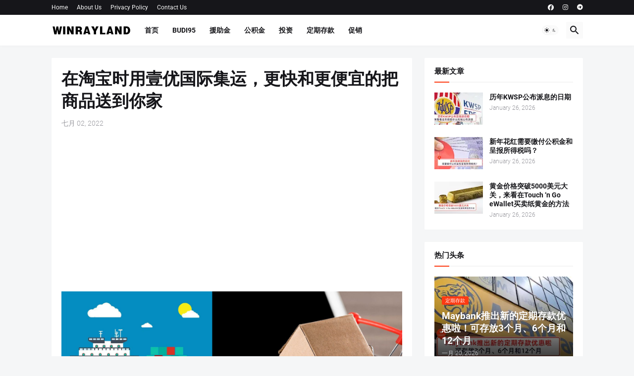

--- FILE ---
content_type: text/html; charset=utf-8
request_url: https://www.google.com/recaptcha/api2/aframe
body_size: 267
content:
<!DOCTYPE HTML><html><head><meta http-equiv="content-type" content="text/html; charset=UTF-8"></head><body><script nonce="Ebe4C4LQr_0nyuThtMM8Ww">/** Anti-fraud and anti-abuse applications only. See google.com/recaptcha */ try{var clients={'sodar':'https://pagead2.googlesyndication.com/pagead/sodar?'};window.addEventListener("message",function(a){try{if(a.source===window.parent){var b=JSON.parse(a.data);var c=clients[b['id']];if(c){var d=document.createElement('img');d.src=c+b['params']+'&rc='+(localStorage.getItem("rc::a")?sessionStorage.getItem("rc::b"):"");window.document.body.appendChild(d);sessionStorage.setItem("rc::e",parseInt(sessionStorage.getItem("rc::e")||0)+1);localStorage.setItem("rc::h",'1769423295016');}}}catch(b){}});window.parent.postMessage("_grecaptcha_ready", "*");}catch(b){}</script></body></html>